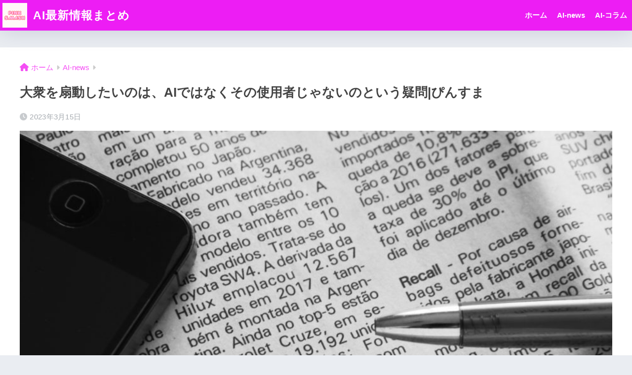

--- FILE ---
content_type: text/html; charset=UTF-8
request_url: https://www.pink-smash.com/?p=136
body_size: 14797
content:

<!DOCTYPE html>
<html dir="ltr" lang="ja"
	prefix="og: https://ogp.me/ns#" >
<head>
  <meta charset="utf-8">
  <meta http-equiv="X-UA-Compatible" content="IE=edge">
  <meta name="HandheldFriendly" content="True">
  <meta name="MobileOptimized" content="320">
  <meta name="viewport" content="width=device-width, initial-scale=1, viewport-fit=cover"/>
  <meta name="msapplication-TileColor" content="#f700e6">
  <meta name="theme-color" content="#f700e6">
  <link rel="pingback" href="https://www.pink-smash.com/xmlrpc.php">
  <title>大衆を扇動したいのは、AIではなくその使用者じゃないのという疑問|ぴんすま - AI最新情報まとめ</title>

		<!-- All in One SEO 4.3.1.1 - aioseo.com -->
		<meta name="description" content="大衆は常に間違っている…という言葉を発したは、アールナイチンゲールの言葉です。 そんな大衆を扇動するのは、歴史" />
		<meta name="robots" content="max-image-preview:large" />
		<link rel="canonical" href="https://www.pink-smash.com/?p=136" />
		<meta name="generator" content="All in One SEO (AIOSEO) 4.3.1.1 " />
		<meta property="og:locale" content="ja_JP" />
		<meta property="og:site_name" content="AI最新情報まとめ - AIは私たち人類をどんな未来に導いてくれるのでしょうか？AIが作り出す未来のテクノロジーを、共に見て行こうじゃありませんか！" />
		<meta property="og:type" content="article" />
		<meta property="og:title" content="大衆を扇動したいのは、AIではなくその使用者じゃないのという疑問|ぴんすま - AI最新情報まとめ" />
		<meta property="og:description" content="大衆は常に間違っている…という言葉を発したは、アールナイチンゲールの言葉です。 そんな大衆を扇動するのは、歴史" />
		<meta property="og:url" content="https://www.pink-smash.com/?p=136" />
		<meta property="article:published_time" content="2023-03-15T13:00:00+00:00" />
		<meta property="article:modified_time" content="2023-03-14T08:11:52+00:00" />
		<meta name="twitter:card" content="summary_large_image" />
		<meta name="twitter:site" content="@pinksmash_ai" />
		<meta name="twitter:title" content="大衆を扇動したいのは、AIではなくその使用者じゃないのという疑問|ぴんすま - AI最新情報まとめ" />
		<meta name="twitter:description" content="大衆は常に間違っている…という言葉を発したは、アールナイチンゲールの言葉です。 そんな大衆を扇動するのは、歴史" />
		<meta name="twitter:creator" content="@pinksmash_ai" />
		<meta name="twitter:image" content="https://www.pink-smash.com/wp-content/uploads/2023/03/新聞紙.jpg" />
		<script type="application/ld+json" class="aioseo-schema">
			{"@context":"https:\/\/schema.org","@graph":[{"@type":"BlogPosting","@id":"https:\/\/www.pink-smash.com\/?p=136#blogposting","name":"\u5927\u8846\u3092\u6247\u52d5\u3057\u305f\u3044\u306e\u306f\u3001AI\u3067\u306f\u306a\u304f\u305d\u306e\u4f7f\u7528\u8005\u3058\u3083\u306a\u3044\u306e\u3068\u3044\u3046\u7591\u554f|\u3074\u3093\u3059\u307e - AI\u6700\u65b0\u60c5\u5831\u307e\u3068\u3081","headline":"\u5927\u8846\u3092\u6247\u52d5\u3057\u305f\u3044\u306e\u306f\u3001AI\u3067\u306f\u306a\u304f\u305d\u306e\u4f7f\u7528\u8005\u3058\u3083\u306a\u3044\u306e\u3068\u3044\u3046\u7591\u554f|\u3074\u3093\u3059\u307e","author":{"@id":"https:\/\/www.pink-smash.com\/?author=1#author"},"publisher":{"@id":"https:\/\/www.pink-smash.com\/#organization"},"image":{"@type":"ImageObject","url":"https:\/\/www.pink-smash.com\/wp-content\/uploads\/2023\/03\/\u65b0\u805e\u7d19.jpg","width":1920,"height":1280},"datePublished":"2023-03-15T13:00:00+09:00","dateModified":"2023-03-14T08:11:52+09:00","inLanguage":"ja","mainEntityOfPage":{"@id":"https:\/\/www.pink-smash.com\/?p=136#webpage"},"isPartOf":{"@id":"https:\/\/www.pink-smash.com\/?p=136#webpage"},"articleSection":"AI-news, AI, chatGPT, \u6771\u4eac\u65b0\u805e"},{"@type":"BreadcrumbList","@id":"https:\/\/www.pink-smash.com\/?p=136#breadcrumblist","itemListElement":[{"@type":"ListItem","@id":"https:\/\/www.pink-smash.com\/#listItem","position":1,"item":{"@type":"WebPage","@id":"https:\/\/www.pink-smash.com\/","name":"\u30db\u30fc\u30e0","description":"AI\u306e\u300c\u4eca\u300d\u304c\u308f\u304b\u308b\uff01\u8a71\u984c\u306e\u30cb\u30e5\u30fc\u30b9\u3001AI\u306b\u307e\u3064\u308f\u308b\u6700\u65b0\u60c5\u5831\u3092\u3001\u30b5\u30af\u30c3\u3068\u308f\u304b\u308a\u3084\u3059\u304f\u304a\u5c4a\u3051\u3057\u307e\u3059\u3002 \u65b0\u7740\u8a18\u4e8b","url":"https:\/\/www.pink-smash.com\/"},"nextItem":"https:\/\/www.pink-smash.com\/?p=136#listItem"},{"@type":"ListItem","@id":"https:\/\/www.pink-smash.com\/?p=136#listItem","position":2,"item":{"@type":"WebPage","@id":"https:\/\/www.pink-smash.com\/?p=136","name":"\u5927\u8846\u3092\u6247\u52d5\u3057\u305f\u3044\u306e\u306f\u3001AI\u3067\u306f\u306a\u304f\u305d\u306e\u4f7f\u7528\u8005\u3058\u3083\u306a\u3044\u306e\u3068\u3044\u3046\u7591\u554f|\u3074\u3093\u3059\u307e","description":"\u5927\u8846\u306f\u5e38\u306b\u9593\u9055\u3063\u3066\u3044\u308b\u2026\u3068\u3044\u3046\u8a00\u8449\u3092\u767a\u3057\u305f\u306f\u3001\u30a2\u30fc\u30eb\u30ca\u30a4\u30c1\u30f3\u30b2\u30fc\u30eb\u306e\u8a00\u8449\u3067\u3059\u3002 \u305d\u3093\u306a\u5927\u8846\u3092\u6247\u52d5\u3059\u308b\u306e\u306f\u3001\u6b74\u53f2","url":"https:\/\/www.pink-smash.com\/?p=136"},"previousItem":"https:\/\/www.pink-smash.com\/#listItem"}]},{"@type":"Organization","@id":"https:\/\/www.pink-smash.com\/#organization","name":"AI\u6700\u65b0\u60c5\u5831\u307e\u3068\u3081","url":"https:\/\/www.pink-smash.com\/","sameAs":["https:\/\/twitter.com\/pinksmash_ai"]},{"@type":"Person","@id":"https:\/\/www.pink-smash.com\/?author=1#author","url":"https:\/\/www.pink-smash.com\/?author=1","name":"\u3055\u3073\u3084\u3093","image":{"@type":"ImageObject","@id":"https:\/\/www.pink-smash.com\/?p=136#authorImage","url":"https:\/\/www.pink-smash.com\/wp-content\/uploads\/2023\/02\/DSC_0293-150x150.jpg","width":96,"height":96,"caption":"\u3055\u3073\u3084\u3093"}},{"@type":"WebPage","@id":"https:\/\/www.pink-smash.com\/?p=136#webpage","url":"https:\/\/www.pink-smash.com\/?p=136","name":"\u5927\u8846\u3092\u6247\u52d5\u3057\u305f\u3044\u306e\u306f\u3001AI\u3067\u306f\u306a\u304f\u305d\u306e\u4f7f\u7528\u8005\u3058\u3083\u306a\u3044\u306e\u3068\u3044\u3046\u7591\u554f|\u3074\u3093\u3059\u307e - AI\u6700\u65b0\u60c5\u5831\u307e\u3068\u3081","description":"\u5927\u8846\u306f\u5e38\u306b\u9593\u9055\u3063\u3066\u3044\u308b\u2026\u3068\u3044\u3046\u8a00\u8449\u3092\u767a\u3057\u305f\u306f\u3001\u30a2\u30fc\u30eb\u30ca\u30a4\u30c1\u30f3\u30b2\u30fc\u30eb\u306e\u8a00\u8449\u3067\u3059\u3002 \u305d\u3093\u306a\u5927\u8846\u3092\u6247\u52d5\u3059\u308b\u306e\u306f\u3001\u6b74\u53f2","inLanguage":"ja","isPartOf":{"@id":"https:\/\/www.pink-smash.com\/#website"},"breadcrumb":{"@id":"https:\/\/www.pink-smash.com\/?p=136#breadcrumblist"},"author":{"@id":"https:\/\/www.pink-smash.com\/?author=1#author"},"creator":{"@id":"https:\/\/www.pink-smash.com\/?author=1#author"},"image":{"@type":"ImageObject","url":"https:\/\/www.pink-smash.com\/wp-content\/uploads\/2023\/03\/\u65b0\u805e\u7d19.jpg","@id":"https:\/\/www.pink-smash.com\/#mainImage","width":1920,"height":1280},"primaryImageOfPage":{"@id":"https:\/\/www.pink-smash.com\/?p=136#mainImage"},"datePublished":"2023-03-15T13:00:00+09:00","dateModified":"2023-03-14T08:11:52+09:00"},{"@type":"WebSite","@id":"https:\/\/www.pink-smash.com\/#website","url":"https:\/\/www.pink-smash.com\/","name":"AI\u6700\u65b0\u60c5\u5831\u307e\u3068\u3081","description":"AI\u306f\u79c1\u305f\u3061\u4eba\u985e\u3092\u3069\u3093\u306a\u672a\u6765\u306b\u5c0e\u3044\u3066\u304f\u308c\u308b\u306e\u3067\u3057\u3087\u3046\u304b\uff1fAI\u304c\u4f5c\u308a\u51fa\u3059\u672a\u6765\u306e\u30c6\u30af\u30ce\u30ed\u30b8\u30fc\u3092\u3001\u5171\u306b\u898b\u3066\u884c\u3053\u3046\u3058\u3083\u3042\u308a\u307e\u305b\u3093\u304b\uff01","inLanguage":"ja","publisher":{"@id":"https:\/\/www.pink-smash.com\/#organization"}}]}
		</script>
		<!-- All in One SEO -->

<link rel='dns-prefetch' href='//fonts.googleapis.com' />
<link rel='dns-prefetch' href='//use.fontawesome.com' />
<link rel="alternate" type="application/rss+xml" title="AI最新情報まとめ &raquo; フィード" href="https://www.pink-smash.com/?feed=rss2" />
<link rel="alternate" type="application/rss+xml" title="AI最新情報まとめ &raquo; コメントフィード" href="https://www.pink-smash.com/?feed=comments-rss2" />
<link rel="alternate" title="oEmbed (JSON)" type="application/json+oembed" href="https://www.pink-smash.com/index.php?rest_route=%2Foembed%2F1.0%2Fembed&#038;url=https%3A%2F%2Fwww.pink-smash.com%2F%3Fp%3D136" />
<link rel="alternate" title="oEmbed (XML)" type="text/xml+oembed" href="https://www.pink-smash.com/index.php?rest_route=%2Foembed%2F1.0%2Fembed&#038;url=https%3A%2F%2Fwww.pink-smash.com%2F%3Fp%3D136&#038;format=xml" />
		<!-- This site uses the Google Analytics by MonsterInsights plugin v8.12.1 - Using Analytics tracking - https://www.monsterinsights.com/ -->
		<!-- Note: MonsterInsights is not currently configured on this site. The site owner needs to authenticate with Google Analytics in the MonsterInsights settings panel. -->
					<!-- No UA code set -->
				<!-- / Google Analytics by MonsterInsights -->
		<style id='wp-img-auto-sizes-contain-inline-css' type='text/css'>
img:is([sizes=auto i],[sizes^="auto," i]){contain-intrinsic-size:3000px 1500px}
/*# sourceURL=wp-img-auto-sizes-contain-inline-css */
</style>
<link rel='stylesheet' id='sng-stylesheet-css' href='https://www.pink-smash.com/wp-content/themes/sango-theme/style.css?version=3.6.14' type='text/css' media='all' />
<link rel='stylesheet' id='sng-option-css' href='https://www.pink-smash.com/wp-content/themes/sango-theme/entry-option.css?version=3.6.14' type='text/css' media='all' />
<link rel='stylesheet' id='sng-old-css-css' href='https://www.pink-smash.com/wp-content/themes/sango-theme/style-old.css?version=3.6.14' type='text/css' media='all' />
<link rel='stylesheet' id='sango_theme_gutenberg-style-css' href='https://www.pink-smash.com/wp-content/themes/sango-theme/library/gutenberg/dist/build/style-blocks.css?version=3.6.14' type='text/css' media='all' />
<style id='sango_theme_gutenberg-style-inline-css' type='text/css'>
:root{--sgb-main-color:#f700e6;--sgb-pastel-color:#f6b3f9;--sgb-accent-color:#ffb36b;--sgb-widget-title-color:#ffffff;--sgb-widget-title-bg-color:#f000f4;--sgb-bg-color:#eaedf2;--wp--preset--color--sango-main:var(--sgb-main-color);--wp--preset--color--sango-pastel:var(--sgb-pastel-color);--wp--preset--color--sango-accent:var(--sgb-accent-color)}
/*# sourceURL=sango_theme_gutenberg-style-inline-css */
</style>
<link rel='stylesheet' id='sng-googlefonts-css' href='https://fonts.googleapis.com/css?family=Quicksand%3A500%2C700&#038;display=swap' type='text/css' media='all' />
<link rel='stylesheet' id='sng-fontawesome-css' href='https://use.fontawesome.com/releases/v6.1.1/css/all.css' type='text/css' media='all' />
<style id='wp-emoji-styles-inline-css' type='text/css'>

	img.wp-smiley, img.emoji {
		display: inline !important;
		border: none !important;
		box-shadow: none !important;
		height: 1em !important;
		width: 1em !important;
		margin: 0 0.07em !important;
		vertical-align: -0.1em !important;
		background: none !important;
		padding: 0 !important;
	}
/*# sourceURL=wp-emoji-styles-inline-css */
</style>
<style id='wp-block-library-inline-css' type='text/css'>
:root{--wp-block-synced-color:#7a00df;--wp-block-synced-color--rgb:122,0,223;--wp-bound-block-color:var(--wp-block-synced-color);--wp-editor-canvas-background:#ddd;--wp-admin-theme-color:#007cba;--wp-admin-theme-color--rgb:0,124,186;--wp-admin-theme-color-darker-10:#006ba1;--wp-admin-theme-color-darker-10--rgb:0,107,160.5;--wp-admin-theme-color-darker-20:#005a87;--wp-admin-theme-color-darker-20--rgb:0,90,135;--wp-admin-border-width-focus:2px}@media (min-resolution:192dpi){:root{--wp-admin-border-width-focus:1.5px}}.wp-element-button{cursor:pointer}:root .has-very-light-gray-background-color{background-color:#eee}:root .has-very-dark-gray-background-color{background-color:#313131}:root .has-very-light-gray-color{color:#eee}:root .has-very-dark-gray-color{color:#313131}:root .has-vivid-green-cyan-to-vivid-cyan-blue-gradient-background{background:linear-gradient(135deg,#00d084,#0693e3)}:root .has-purple-crush-gradient-background{background:linear-gradient(135deg,#34e2e4,#4721fb 50%,#ab1dfe)}:root .has-hazy-dawn-gradient-background{background:linear-gradient(135deg,#faaca8,#dad0ec)}:root .has-subdued-olive-gradient-background{background:linear-gradient(135deg,#fafae1,#67a671)}:root .has-atomic-cream-gradient-background{background:linear-gradient(135deg,#fdd79a,#004a59)}:root .has-nightshade-gradient-background{background:linear-gradient(135deg,#330968,#31cdcf)}:root .has-midnight-gradient-background{background:linear-gradient(135deg,#020381,#2874fc)}:root{--wp--preset--font-size--normal:16px;--wp--preset--font-size--huge:42px}.has-regular-font-size{font-size:1em}.has-larger-font-size{font-size:2.625em}.has-normal-font-size{font-size:var(--wp--preset--font-size--normal)}.has-huge-font-size{font-size:var(--wp--preset--font-size--huge)}.has-text-align-center{text-align:center}.has-text-align-left{text-align:left}.has-text-align-right{text-align:right}.has-fit-text{white-space:nowrap!important}#end-resizable-editor-section{display:none}.aligncenter{clear:both}.items-justified-left{justify-content:flex-start}.items-justified-center{justify-content:center}.items-justified-right{justify-content:flex-end}.items-justified-space-between{justify-content:space-between}.screen-reader-text{border:0;clip-path:inset(50%);height:1px;margin:-1px;overflow:hidden;padding:0;position:absolute;width:1px;word-wrap:normal!important}.screen-reader-text:focus{background-color:#ddd;clip-path:none;color:#444;display:block;font-size:1em;height:auto;left:5px;line-height:normal;padding:15px 23px 14px;text-decoration:none;top:5px;width:auto;z-index:100000}html :where(.has-border-color){border-style:solid}html :where([style*=border-top-color]){border-top-style:solid}html :where([style*=border-right-color]){border-right-style:solid}html :where([style*=border-bottom-color]){border-bottom-style:solid}html :where([style*=border-left-color]){border-left-style:solid}html :where([style*=border-width]){border-style:solid}html :where([style*=border-top-width]){border-top-style:solid}html :where([style*=border-right-width]){border-right-style:solid}html :where([style*=border-bottom-width]){border-bottom-style:solid}html :where([style*=border-left-width]){border-left-style:solid}html :where(img[class*=wp-image-]){height:auto;max-width:100%}:where(figure){margin:0 0 1em}html :where(.is-position-sticky){--wp-admin--admin-bar--position-offset:var(--wp-admin--admin-bar--height,0px)}@media screen and (max-width:600px){html :where(.is-position-sticky){--wp-admin--admin-bar--position-offset:0px}}
.has-text-align-justify{text-align:justify;}
/*wp_block_styles_on_demand_placeholder:6976f9594579b*/
/*# sourceURL=wp-block-library-inline-css */
</style>
<link rel='stylesheet' id='ppress-frontend-css' href='https://www.pink-smash.com/wp-content/plugins/wp-user-avatar/assets/css/frontend.min.css' type='text/css' media='all' />
<link rel='stylesheet' id='ppress-flatpickr-css' href='https://www.pink-smash.com/wp-content/plugins/wp-user-avatar/assets/flatpickr/flatpickr.min.css' type='text/css' media='all' />
<link rel='stylesheet' id='ppress-select2-css' href='https://www.pink-smash.com/wp-content/plugins/wp-user-avatar/assets/select2/select2.min.css' type='text/css' media='all' />
<link rel='stylesheet' id='child-style-css' href='https://www.pink-smash.com/wp-content/themes/sango-theme-child/style.css' type='text/css' media='all' />
<link rel='stylesheet' id='jetpack_css-css' href='https://www.pink-smash.com/wp-content/plugins/jetpack/css/jetpack.css' type='text/css' media='all' />
<script type="text/javascript" src="https://www.pink-smash.com/wp-includes/js/jquery/jquery.min.js?ver=3.7.1" id="jquery-core-js"></script>
<script type="text/javascript" src="https://www.pink-smash.com/wp-includes/js/jquery/jquery-migrate.min.js?ver=3.4.1" id="jquery-migrate-js"></script>
<script type="text/javascript" src="https://www.pink-smash.com/wp-content/plugins/wp-user-avatar/assets/flatpickr/flatpickr.min.js" id="ppress-flatpickr-js"></script>
<script type="text/javascript" src="https://www.pink-smash.com/wp-content/plugins/wp-user-avatar/assets/select2/select2.min.js" id="ppress-select2-js"></script>
<link rel="https://api.w.org/" href="https://www.pink-smash.com/index.php?rest_route=/" /><link rel="alternate" title="JSON" type="application/json" href="https://www.pink-smash.com/index.php?rest_route=/wp/v2/posts/136" /><link rel="EditURI" type="application/rsd+xml" title="RSD" href="https://www.pink-smash.com/xmlrpc.php?rsd" />
<link rel='shortlink' href='https://www.pink-smash.com/?p=136' />
	<style>img#wpstats{display:none}</style>
		<meta property="og:title" content="大衆を扇動したいのは、AIではなくその使用者じゃないのという疑問|ぴんすま" />
<meta property="og:description" content="大衆は常に間違っている…という言葉を発したは、アールナイチンゲールの言葉です。 そんな大衆を扇動するのは、歴史的に見てもメディアだと言われています。 さて、そんなメディアは今回こんな記事を発表したようですね。 ChatG ... " />
<meta property="og:type" content="article" />
<meta property="og:url" content="https://www.pink-smash.com/?p=136" />
<meta property="og:image" content="https://www.pink-smash.com/wp-content/uploads/2023/03/新聞紙-1024x683.jpg" />
<meta name="thumbnail" content="https://www.pink-smash.com/wp-content/uploads/2023/03/新聞紙-1024x683.jpg" />
<meta property="og:site_name" content="AI最新情報まとめ" />
<meta name="twitter:card" content="summary_large_image" />
<link rel="icon" href="https://www.pink-smash.com/wp-content/uploads/2023/02/cropped-ぴんすま背景あり-32x32.png" sizes="32x32" />
<link rel="icon" href="https://www.pink-smash.com/wp-content/uploads/2023/02/cropped-ぴんすま背景あり-192x192.png" sizes="192x192" />
<link rel="apple-touch-icon" href="https://www.pink-smash.com/wp-content/uploads/2023/02/cropped-ぴんすま背景あり-180x180.png" />
<meta name="msapplication-TileImage" content="https://www.pink-smash.com/wp-content/uploads/2023/02/cropped-ぴんすま背景あり-270x270.png" />
<style> a{color:#f44ef4}.header, .drawer__title{background-color:#ed1df4}#logo a{color:#FFF}.desktop-nav li a , .mobile-nav li a, #drawer__open, .header-search__open, .drawer__title{color:#FFF}.drawer__title__close span, .drawer__title__close span:before{background:#FFF}.desktop-nav li:after{background:#FFF}.mobile-nav .current-menu-item{border-bottom-color:#FFF}.widgettitle, .sidebar .wp-block-group h2, .drawer .wp-block-group h2{color:#ffffff;background-color:#f000f4}#footer-menu a, .copyright{color:#FFF}#footer-menu{background-color:#f700e6}.footer{background-color:#f700ce}.footer, .footer a, .footer .widget ul li a{color:#3c3c3c}body{font-size:100%}@media only screen and (min-width:481px){body{font-size:107%}}@media only screen and (min-width:1030px){body{font-size:107%}}.totop{background:#009EF3}.header-info a{color:#FFF;background:linear-gradient(95deg, #738bff, #85e3ec)}.fixed-menu ul{background:#FFF}.fixed-menu a{color:#a2a7ab}.fixed-menu .current-menu-item a, .fixed-menu ul li a.active{color:#009EF3}.post-tab{background:#FFF}.post-tab > div{color:#a7a7a7}body{--sgb-font-family:var(--wp--preset--font-family--default)}#fixed_sidebar{top:0px}:target{scroll-margin-top:0px}</style></head>
<body class="wp-singular post-template-default single single-post postid-136 single-format-standard wp-theme-sango-theme wp-child-theme-sango-theme-child fa5">
    <div id="container"> 
          <header class="header">
            <div id="inner-header" class="wrap">
    <div id="logo" class="header-logo h1 dfont">
    <a href="https://www.pink-smash.com/" class="header-logo__link">
              <img src="https://www.pink-smash.com/wp-content/uploads/2023/02/ぴんすま背景あり.png" alt="AI最新情報まとめ" width="500" height="500" class="header-logo__img">
            AI最新情報まとめ    </a>
  </div>
  <div class="header-search">
    <input type="checkbox" class="header-search__input" id="header-search-input" onclick="document.querySelector('.header-search__modal .searchform__input').focus()">
  <label class="header-search__close" for="header-search-input"></label>
  <div class="header-search__modal">
    <form role="search" method="get" class="searchform" action="https://www.pink-smash.com/">
  <div>
    <input type="search" class="searchform__input" name="s" value="" placeholder="検索" />
    <button type="submit" class="searchform__submit" aria-label="検索"><i class="fas fa-search" aria-hidden="true"></i></button>
  </div>
</form>  </div>
</div>  <nav class="desktop-nav clearfix"><ul id="menu-%e3%83%a1%e3%83%8b%e3%83%a5%e3%83%bc" class="menu"><li id="menu-item-21" class="menu-item menu-item-type-custom menu-item-object-custom menu-item-home menu-item-21"><a href="https://www.pink-smash.com">ホーム</a></li>
<li id="menu-item-63" class="menu-item menu-item-type-taxonomy menu-item-object-category current-post-ancestor current-menu-parent current-post-parent menu-item-63"><a href="https://www.pink-smash.com/?cat=4">AI-news</a></li>
<li id="menu-item-64" class="menu-item menu-item-type-taxonomy menu-item-object-category menu-item-64"><a href="https://www.pink-smash.com/?cat=5">AI-コラム</a></li>
</ul></nav></div>
    </header>
      <div id="content">
    <div id="inner-content" class="wrap cf">
      <main id="main">
                  <article id="entry" class="post-136 post type-post status-publish format-standard has-post-thumbnail category-ai-news tag-ai tag-chatgpt tag-27">
            <header class="article-header entry-header">
  <nav id="breadcrumb" class="breadcrumb"><ul itemscope itemtype="http://schema.org/BreadcrumbList"><li itemprop="itemListElement" itemscope itemtype="http://schema.org/ListItem"><a href="https://www.pink-smash.com" itemprop="item"><span itemprop="name">ホーム</span></a><meta itemprop="position" content="1" /></li><li itemprop="itemListElement" itemscope itemtype="http://schema.org/ListItem"><a href="https://www.pink-smash.com/?cat=4" itemprop="item"><span itemprop="name">AI-news</span></a><meta itemprop="position" content="2" /></li></ul></nav>  <h1 class="entry-title single-title">大衆を扇動したいのは、AIではなくその使用者じゃないのという疑問|ぴんすま</h1>
  <div class="entry-meta vcard">
    <time class="pubdate entry-time" itemprop="datePublished" datetime="2023-03-15">2023年3月15日</time>  </div>
      <p class="post-thumbnail"><img width="940" height="627" src="https://www.pink-smash.com/wp-content/uploads/2023/03/新聞紙-940x627.jpg" class="attachment-thumb-940 size-thumb-940 wp-post-image" alt="" decoding="async" fetchpriority="high" srcset="https://www.pink-smash.com/wp-content/uploads/2023/03/新聞紙-940x627.jpg 940w, https://www.pink-smash.com/wp-content/uploads/2023/03/新聞紙-300x200.jpg 300w, https://www.pink-smash.com/wp-content/uploads/2023/03/新聞紙-1024x683.jpg 1024w, https://www.pink-smash.com/wp-content/uploads/2023/03/新聞紙-768x512.jpg 768w, https://www.pink-smash.com/wp-content/uploads/2023/03/新聞紙-1536x1024.jpg 1536w, https://www.pink-smash.com/wp-content/uploads/2023/03/新聞紙.jpg 1920w" sizes="(max-width: 940px) 100vw, 940px" /></p>
        <input type="checkbox" id="fab">
    <label class="fab-btn extended-fab main-c" for="fab"><i class="fas fa-share-alt" aria-hidden="true"></i></label>
    <label class="fab__close-cover" for="fab"></label>
        <div id="fab__contents">
      <div class="fab__contents-main dfont">
        <label class="fab__contents__close" for="fab"><span></span></label>
        <p class="fab__contents_title">SHARE</p>
                  <div class="fab__contents_img" style="background-image: url(https://www.pink-smash.com/wp-content/uploads/2023/03/新聞紙-520x300.jpg);">
          </div>
                  <div class="sns-btn sns-dif">
          <ul>
        <!-- twitter -->
        <li class="tw sns-btn__item">
          <a href="https://twitter.com/intent/tweet?url=https%3A%2F%2Fwww.pink-smash.com%2F%3Fp%3D136&text=%E5%A4%A7%E8%A1%86%E3%82%92%E6%89%87%E5%8B%95%E3%81%97%E3%81%9F%E3%81%84%E3%81%AE%E3%81%AF%E3%80%81AI%E3%81%A7%E3%81%AF%E3%81%AA%E3%81%8F%E3%81%9D%E3%81%AE%E4%BD%BF%E7%94%A8%E8%80%85%E3%81%98%E3%82%83%E3%81%AA%E3%81%84%E3%81%AE%E3%81%A8%E3%81%84%E3%81%86%E7%96%91%E5%95%8F%7C%E3%81%B4%E3%82%93%E3%81%99%E3%81%BE%EF%BD%9CAI%E6%9C%80%E6%96%B0%E6%83%85%E5%A0%B1%E3%81%BE%E3%81%A8%E3%82%81" target="_blank" rel="nofollow noopener noreferrer" aria-label="Twitterでシェアする">
            <i class="fab fa-twitter" aria-hidden="true"></i>            <span class="share_txt">ツイート</span>
          </a>
                  </li>
        <!-- facebook -->
        <li class="fb sns-btn__item">
          <a href="https://www.facebook.com/share.php?u=https%3A%2F%2Fwww.pink-smash.com%2F%3Fp%3D136" target="_blank" rel="nofollow noopener noreferrer" aria-label="Facebookでシェアする">
            <i class="fab fa-facebook" aria-hidden="true"></i>            <span class="share_txt">シェア</span>
          </a>
                  </li>
        <!-- はてなブックマーク -->
        <li class="hatebu sns-btn__item">
          <a href="http://b.hatena.ne.jp/add?mode=confirm&url=https%3A%2F%2Fwww.pink-smash.com%2F%3Fp%3D136&title=%E5%A4%A7%E8%A1%86%E3%82%92%E6%89%87%E5%8B%95%E3%81%97%E3%81%9F%E3%81%84%E3%81%AE%E3%81%AF%E3%80%81AI%E3%81%A7%E3%81%AF%E3%81%AA%E3%81%8F%E3%81%9D%E3%81%AE%E4%BD%BF%E7%94%A8%E8%80%85%E3%81%98%E3%82%83%E3%81%AA%E3%81%84%E3%81%AE%E3%81%A8%E3%81%84%E3%81%86%E7%96%91%E5%95%8F%7C%E3%81%B4%E3%82%93%E3%81%99%E3%81%BE%EF%BD%9CAI%E6%9C%80%E6%96%B0%E6%83%85%E5%A0%B1%E3%81%BE%E3%81%A8%E3%82%81" target="_blank" rel="nofollow noopener noreferrer" aria-label="はてブでブックマークする">
            <i class="fa fa-hatebu" aria-hidden="true"></i>
            <span class="share_txt">はてブ</span>
          </a>
                  </li>
        <!-- LINE -->
        <li class="line sns-btn__item">
          <a href="https://social-plugins.line.me/lineit/share?url=https%3A%2F%2Fwww.pink-smash.com%2F%3Fp%3D136&text=%E5%A4%A7%E8%A1%86%E3%82%92%E6%89%87%E5%8B%95%E3%81%97%E3%81%9F%E3%81%84%E3%81%AE%E3%81%AF%E3%80%81AI%E3%81%A7%E3%81%AF%E3%81%AA%E3%81%8F%E3%81%9D%E3%81%AE%E4%BD%BF%E7%94%A8%E8%80%85%E3%81%98%E3%82%83%E3%81%AA%E3%81%84%E3%81%AE%E3%81%A8%E3%81%84%E3%81%86%E7%96%91%E5%95%8F%7C%E3%81%B4%E3%82%93%E3%81%99%E3%81%BE%EF%BD%9CAI%E6%9C%80%E6%96%B0%E6%83%85%E5%A0%B1%E3%81%BE%E3%81%A8%E3%82%81" target="_blank" rel="nofollow noopener noreferrer" aria-label="LINEでシェアする">
                          <i class="fab fa-line" aria-hidden="true"></i>
                        <span class="share_txt share_txt_line dfont">LINE</span>
          </a>
        </li>
      </ul>
  </div>
        </div>
    </div>
    </header>
<section class="entry-content">
  
<p>大衆は常に間違っている…という言葉を発したは、アールナイチンゲールの言葉です。</p>



<p>そんな大衆を扇動するのは、歴史的に見てもメディアだと言われています。</p>



<p>さて、そんなメディアは今回こんな記事を発表したようですね。</p>



<p><a href="https://www.tokyo-np.co.jp/article/237929" data-wpel-link="external" rel="external noopener noreferrer">ChatGPTに潜む脅威　AIで世論操作は可能か？「はい、可能です」と即答：東京新聞 TOKYO Web</a></p>



<p>どうやらChatGPTを使った質問集のようですね。</p>



<p>その発行元は、あの悪名高い東京新聞という〇ミ〇スメディアじゃあないですか。</p>



<p>そこでふと思ったんです。</p>



<p>こんなチラシの裏程度の質しか書けない新聞社が、まともなことなんぞやるもんかなと。</p>



<p>こいつらなら、自分達の都合のいいように大衆を扇動したいにちがいない…というヒドイ筆者の偏見のもと、ある実験を試みようと決意しました。</p>



<p>東京新聞が投げかけた質問は、本当に正しい返答だったのか？</p>



<p>始まり始まり～～</p>



<h2 class="wp-block-heading" id="i-0">日本の歴代首相の人気についてChatGPTに聞いた結果</h2>



<p>記事内では最初に日本の歴代首相の人気について、ChatGPTについて聞いてみたようです。</p>



<p>なにやら東京新聞社ご用達のChatGPTくんは、小泉純一郎氏を1番にして、安倍晋三元首相は選ばなかったとのことです。</p>



<p>ふーんなるほどなるほど。</p>



<p>ではこちらも本気を出そうじゃありませんか。</p>



<p>こちらが準備したのは課金型最終決戦兵器ChatGPT君だっ！</p>



<p>ってことで、全く同じことを質問してみようじゃありませんか。</p>



<p>ぽちっとな</p>



<figure class="wp-block-image size-full"><img decoding="async" width="817" height="634" src="https://www.pink-smash.com/wp-content/uploads/2023/03/2023-03-14_164111.png" alt="" class="wp-image-137" srcset="https://www.pink-smash.com/wp-content/uploads/2023/03/2023-03-14_164111.png 817w, https://www.pink-smash.com/wp-content/uploads/2023/03/2023-03-14_164111-300x233.png 300w, https://www.pink-smash.com/wp-content/uploads/2023/03/2023-03-14_164111-768x596.png 768w" sizes="(max-width: 817px) 100vw, 817px"></figure>



<p>おいこら普通に安倍晋三氏がいらっしゃるじゃあないですか。</p>



<p>何なら小泉純一郎氏だって３番目に書いてあるし。</p>



<p>あっさりと嘘をつくんじゃありませんよ。</p>



<h2 class="wp-block-heading" id="i-1">AIを使う人間がどういう思惑で語らせているかで意味合いが変わりそう</h2>



<p>質問した回答が嘘だったというところから始まりましたが、この記事ではAIに関連して、危険性についても触れているようです。</p>



<p>例えばAI音声でのニュース放送とか、ヘルプデスクの窓口にAIを採用とかにより、失業者が増えちゃうかもーという話。</p>



<p>それと合わせて、世論操作がしやすくなるというリスクが内包されている、という。</p>



<p>これらに関して言えることは、どういう思惑があって、AIをどういう方向に使いたいかで変わってくると思うんですよね。</p>



<p>いわばAIとは使い方次第で人々の生活を楽にしてくれるでしょうし、それこそ世論操作などに使おうと思えばいくらでも使えるわけです。</p>



<p>結局は、そのAIを使用者がどんなふうに使おうとしているかで話は変わってくると思うんですよね。</p>



<p>例えば、今回の東京新聞の様な、チラ裏程度のニュースしか発信できないようなゴ〇カ〇企業が使うと、ネガティブな情報ばかりを伝え、日本を貶めようと躍起になる方向に使うでしょうね。</p>



<p>それがもっと公平なニュースを配信している、産経新聞社とかが使えば、日本をより良くするためにAIを使っていくでしょう。</p>



<p>結局、AIはツールであって、それ以上でもそれ以下でもないんだろうと思うのです。</p>



<p>そうなってくると、AIを悪意の元で使おうとしている人たちに対して、僕たち善良な日本国民なんかは、それらの脅威から自分たちを守れるように、より一層の情報リテラシーが求められてくるでしょう。</p>



<p>だからこそ、AIに対する脅威というよりは、AIを使おうとしている人たちの意図に対する脅威について、考えていく必要があるんだろうと思います。</p>



<h2 class="wp-block-heading" id="i-2">おわりに</h2>



<p>最後のデスクメモにて、AIで世論操作は可能か、というテーマについてChatGPTについて聞いている場面があります。</p>



<p>人工知能が即答した、といういかにも断言しているような口ぶりで書いている点に猛烈な違和感を感じちゃうところですが。 （chatGPTはどんな質問に関しても即答します…)</p>



<p>念のため、この質問に関しても、僕のトコにいる対東京新聞社撲滅特化型AIChatGPT君に聞いてみました。</p>



<p>「理論的には可能です」</p>



<p>という回答でした。</p>



<p>間違っても「はい、可能です」などと言ってるわけではないので、この記事こそがまさに世論を自社の都合のいい方向に誘導しようとしている魂胆が丸見えです。</p>



<p>つまりまとめると。</p>



<p><strong>問われているのは、むしろ東京新聞の情報の伝え方かも。</strong></p>
</section>
<footer class="article-footer">
  <aside>
    <div class="footer-contents">
                <div class="sns-btn">
    <span class="sns-btn__title dfont">SHARE</span>      <ul>
        <!-- twitter -->
        <li class="tw sns-btn__item">
          <a href="https://twitter.com/intent/tweet?url=https%3A%2F%2Fwww.pink-smash.com%2F%3Fp%3D136&text=%E5%A4%A7%E8%A1%86%E3%82%92%E6%89%87%E5%8B%95%E3%81%97%E3%81%9F%E3%81%84%E3%81%AE%E3%81%AF%E3%80%81AI%E3%81%A7%E3%81%AF%E3%81%AA%E3%81%8F%E3%81%9D%E3%81%AE%E4%BD%BF%E7%94%A8%E8%80%85%E3%81%98%E3%82%83%E3%81%AA%E3%81%84%E3%81%AE%E3%81%A8%E3%81%84%E3%81%86%E7%96%91%E5%95%8F%7C%E3%81%B4%E3%82%93%E3%81%99%E3%81%BE%EF%BD%9CAI%E6%9C%80%E6%96%B0%E6%83%85%E5%A0%B1%E3%81%BE%E3%81%A8%E3%82%81" target="_blank" rel="nofollow noopener noreferrer" aria-label="Twitterでシェアする">
            <i class="fab fa-twitter" aria-hidden="true"></i>            <span class="share_txt">ツイート</span>
          </a>
                  </li>
        <!-- facebook -->
        <li class="fb sns-btn__item">
          <a href="https://www.facebook.com/share.php?u=https%3A%2F%2Fwww.pink-smash.com%2F%3Fp%3D136" target="_blank" rel="nofollow noopener noreferrer" aria-label="Facebookでシェアする">
            <i class="fab fa-facebook" aria-hidden="true"></i>            <span class="share_txt">シェア</span>
          </a>
                  </li>
        <!-- はてなブックマーク -->
        <li class="hatebu sns-btn__item">
          <a href="http://b.hatena.ne.jp/add?mode=confirm&url=https%3A%2F%2Fwww.pink-smash.com%2F%3Fp%3D136&title=%E5%A4%A7%E8%A1%86%E3%82%92%E6%89%87%E5%8B%95%E3%81%97%E3%81%9F%E3%81%84%E3%81%AE%E3%81%AF%E3%80%81AI%E3%81%A7%E3%81%AF%E3%81%AA%E3%81%8F%E3%81%9D%E3%81%AE%E4%BD%BF%E7%94%A8%E8%80%85%E3%81%98%E3%82%83%E3%81%AA%E3%81%84%E3%81%AE%E3%81%A8%E3%81%84%E3%81%86%E7%96%91%E5%95%8F%7C%E3%81%B4%E3%82%93%E3%81%99%E3%81%BE%EF%BD%9CAI%E6%9C%80%E6%96%B0%E6%83%85%E5%A0%B1%E3%81%BE%E3%81%A8%E3%82%81" target="_blank" rel="nofollow noopener noreferrer" aria-label="はてブでブックマークする">
            <i class="fa fa-hatebu" aria-hidden="true"></i>
            <span class="share_txt">はてブ</span>
          </a>
                  </li>
        <!-- LINE -->
        <li class="line sns-btn__item">
          <a href="https://social-plugins.line.me/lineit/share?url=https%3A%2F%2Fwww.pink-smash.com%2F%3Fp%3D136&text=%E5%A4%A7%E8%A1%86%E3%82%92%E6%89%87%E5%8B%95%E3%81%97%E3%81%9F%E3%81%84%E3%81%AE%E3%81%AF%E3%80%81AI%E3%81%A7%E3%81%AF%E3%81%AA%E3%81%8F%E3%81%9D%E3%81%AE%E4%BD%BF%E7%94%A8%E8%80%85%E3%81%98%E3%82%83%E3%81%AA%E3%81%84%E3%81%AE%E3%81%A8%E3%81%84%E3%81%86%E7%96%91%E5%95%8F%7C%E3%81%B4%E3%82%93%E3%81%99%E3%81%BE%EF%BD%9CAI%E6%9C%80%E6%96%B0%E6%83%85%E5%A0%B1%E3%81%BE%E3%81%A8%E3%82%81" target="_blank" rel="nofollow noopener noreferrer" aria-label="LINEでシェアする">
                          <i class="fab fa-line" aria-hidden="true"></i>
                        <span class="share_txt share_txt_line dfont">LINE</span>
          </a>
        </li>
      </ul>
  </div>
                  <div class="footer-meta dfont">
                      <p class="footer-meta_title">CATEGORY :</p>
            <ul class="post-categories">
	<li><a href="https://www.pink-smash.com/?cat=4" rel="category">AI-news</a></li></ul>                                <div class="meta-tag">
              <p class="footer-meta_title">TAGS :</p>
              <ul><li><a href="https://www.pink-smash.com/?tag=ai" rel="tag">AI</a></li><li><a href="https://www.pink-smash.com/?tag=chatgpt" rel="tag">chatGPT</a></li><li><a href="https://www.pink-smash.com/?tag=%e6%9d%b1%e4%ba%ac%e6%96%b0%e8%81%9e" rel="tag">東京新聞</a></li></ul>            </div>
                  </div>
                                <div class="related-posts type_a slide"><ul>  <li>
    <a href="https://www.pink-smash.com/?p=111">
      <figure class="rlmg">
        <img src="https://www.pink-smash.com/wp-content/uploads/2023/03/AI3-520x300.jpg" width="520" height="300" alt="AI関連銘柄だからと言って何も考えずに飛び込んではいけないよ|ぴんすま" loading="lazy">
      </figure>
      <div class="rep"><p>AI関連銘柄だからと言って何も考えずに飛び込んではいけないよ|ぴんすま</p></div>
    </a>
  </li>
    <li>
    <a href="https://www.pink-smash.com/?p=84">
      <figure class="rlmg">
        <img src="https://www.pink-smash.com/wp-content/uploads/2023/02/ウクライナ侵攻-520x300.jpg" width="520" height="300" alt="AI×フェイク動画　信じる者は救われる時代が終わりを告げる時" loading="lazy">
      </figure>
      <div class="rep"><p>AI×フェイク動画　信じる者は救われる時代が終わりを告げる時</p></div>
    </a>
  </li>
    <li>
    <a href="https://www.pink-smash.com/?p=120">
      <figure class="rlmg">
        <img src="https://www.pink-smash.com/wp-content/uploads/2023/03/医療の現場-520x300.jpg" width="520" height="300" alt="AIでがんの早期発見を目指す取り組み｜ぴんすま" loading="lazy">
      </figure>
      <div class="rep"><p>AIでがんの早期発見を目指す取り組み｜ぴんすま</p></div>
    </a>
  </li>
  </ul></div>    </div>
    	  <div class="author-info pastel-bc">
        <div class="author-info__inner">
    <div class="tb">
      <div class="tb-left">
      <div class="author_label">
        <span>この記事を書いた人</span>
      </div>
      <div class="author_img"><img data-del="avatar" src='https://www.pink-smash.com/wp-content/uploads/2023/02/DSC_0293-150x150.jpg' class='avatar pp-user-avatar avatar-100 photo ' height='100' width='100'/></div>
        <dl class="aut">
          <dt>
            <a class="dfont" href="https://www.pink-smash.com/?author=1">
              <span>さびやん</span>
            </a>
          </dt>
          <dd></dd>
        </dl>
      </div>
      <div class="tb-right">
        <p>AI情報メディア『PinkSmash（略して、ぴんすま）』雇われ管理人。明日世界が滅ぶとしたら何を食べるかと聞かれたら迷わずカレーを選ぶほど。特技は引きこもること。種族は人間。属性はしばらく前からおじさん。</p>
        <div class="follow_btn dfont">
                      <a class="Twitter" href="https://twitter.com/pinksmash_ai" target="_blank" rel="nofollow noopener noreferrer">Twitter</a>
                    <a class="Website" href="https://www.pink-smash.com" target="_blank" rel="nofollow noopener noreferrer">Website</a>
              </div>
      </div>
    </div>
  </div>
  	  </div>
	  </aside>
</footer><div id="comments">
    	<div id="respond" class="comment-respond">
		<h3 id="reply-title" class="comment-reply-title">コメントを残す <small><a rel="nofollow" id="cancel-comment-reply-link" href="/?p=136#respond" style="display:none;">コメントをキャンセル</a></small></h3><form action="https://www.pink-smash.com/wp-comments-post.php" method="post" id="commentform" class="comment-form"><p class="comment-notes"><span id="email-notes">メールアドレスが公開されることはありません。</span> <span class="required-field-message"><span class="required">※</span> が付いている欄は必須項目です</span></p><p class="comment-form-comment"><label for="comment">コメント <span class="required">※</span></label> <textarea id="comment" name="comment" cols="45" rows="8" maxlength="65525" required></textarea></p><p class="comment-form-author"><label for="author">名前 <span class="required">※</span></label> <input id="author" name="author" type="text" value="" size="30" maxlength="245" autocomplete="name" required /></p>
<p class="comment-form-email"><label for="email">メール <span class="required">※</span></label> <input id="email" name="email" type="email" value="" size="30" maxlength="100" aria-describedby="email-notes" autocomplete="email" required /></p>
<p class="comment-form-url"><label for="url">サイト</label> <input id="url" name="url" type="url" value="" size="30" maxlength="200" autocomplete="url" /></p>
<p class="comment-form-cookies-consent"><input id="wp-comment-cookies-consent" name="wp-comment-cookies-consent" type="checkbox" value="yes" /> <label for="wp-comment-cookies-consent">次回のコメントで使用するためブラウザーに自分の名前、メールアドレス、サイトを保存する。</label></p>
<p class="form-submit"><input name="submit" type="submit" id="submit" class="submit" value="コメントを送信" /> <input type='hidden' name='comment_post_ID' value='136' id='comment_post_ID' />
<input type='hidden' name='comment_parent' id='comment_parent' value='0' />
</p></form>	</div><!-- #respond -->
	</div><script type="application/ld+json">{"@context":"http://schema.org","@type":"Article","mainEntityOfPage":"https://www.pink-smash.com/?p=136","headline":"大衆を扇動したいのは、AIではなくその使用者じゃないのという疑問|ぴんすま","image":{"@type":"ImageObject","url":"https://www.pink-smash.com/wp-content/uploads/2023/03/新聞紙.jpg","width":1920,"height":1280},"datePublished":"2023-03-15T22:00:00+0900","dateModified":"2023-03-14T17:11:52+0900","author":{"@type":"Person","name":"さびやん","url":"https://www.pink-smash.com"},"publisher":{"@type":"Organization","name":"","logo":{"@type":"ImageObject","url":""}},"description":"大衆は常に間違っている…という言葉を発したは、アールナイチンゲールの言葉です。 そんな大衆を扇動するのは、歴史的に見てもメディアだと言われています。 さて、そんなメディアは今回こんな記事を発表したようですね。 ChatG ... "}</script>            </article>
            <div class="prnx_box">
      <a href="https://www.pink-smash.com/?p=127" class="prnx pr">
      <p><i class="fas fa-angle-left" aria-hidden="true"></i> 前の記事</p>
      <div class="prnx_tb">
                  <figure><img width="160" height="160" src="https://www.pink-smash.com/wp-content/uploads/2023/03/イラストとペン-160x160.jpg" class="attachment-thumb-160 size-thumb-160 wp-post-image" alt="" decoding="async" loading="lazy" srcset="https://www.pink-smash.com/wp-content/uploads/2023/03/イラストとペン-160x160.jpg 160w, https://www.pink-smash.com/wp-content/uploads/2023/03/イラストとペン-150x150.jpg 150w" sizes="auto, (max-width: 160px) 100vw, 160px" /></figure>
          
        <span class="prev-next__text">Stable Diffusionという画像を自動で書いてくれる…</span>
      </div>
    </a>
    
    <a href="https://www.pink-smash.com/?p=140" class="prnx nx">
      <p>次の記事 <i class="fas fa-angle-right" aria-hidden="true"></i></p>
      <div class="prnx_tb">
        <span class="prev-next__text">画像生成AIって何なの？初心者でもわかる基礎知識と活用されそう…</span>
                  <figure><img width="160" height="160" src="https://www.pink-smash.com/wp-content/uploads/2023/03/AI2-160x160.jpg" class="attachment-thumb-160 size-thumb-160 wp-post-image" alt="" decoding="async" loading="lazy" srcset="https://www.pink-smash.com/wp-content/uploads/2023/03/AI2-160x160.jpg 160w, https://www.pink-smash.com/wp-content/uploads/2023/03/AI2-150x150.jpg 150w" sizes="auto, (max-width: 160px) 100vw, 160px" /></figure>
              </div>
    </a>
  </div>
                        </main>
        <div id="sidebar1" class="sidebar" role="complementary">
    <aside class="insidesp">
              <div id="notfix" class="normal-sidebar">
              <div class="widget">
          <div class="my_profile">
      <div class="yourprofile">
        <div class="profile-background">
          <img src="https://www.pink-smash.com/wp-content/uploads/2023/02/Minimal-Welcome-to-Metaverse-Facebook-Post.png" width="940" height="788" alt="プロフィール背景画像">
        </div>
        <div class="profile-img">
          <img src="https://www.pink-smash.com/wp-content/uploads/2023/02/DSC_0293-150x150.jpg" width="80" height="80" alt="プロフィール画像">
        </div>
        <p class="yourname dfont">さびやん</p>
      </div>
      <div class="profile-content">
                  <p>AI情報メディア『PinkSmash（略して、ぴんすま）』雇われ管理人。明日世界が滅ぶとしたら何を食べるかと聞かれたら迷わずカレーを選ぶほど。特技は引きこもること。種族は人間。属性はしばらく前からおじさん。</p>
              </div>
      <ul class="profile-sns dfont">
                <li><a href="https://twitter.com/pinksmash_ai" target="_blank" data-wpel-link="external"><i class="fab fa-twitter"></i></a></li>
              </ul>
    </div>
        </div>
    <div id="block-2" class="widget widget_block widget_search"><form method="get" action="https://www.pink-smash.com/" class="wp-block-search__button-outside wp-block-search__text-button wp-block-search"><label class="wp-block-search__label" for="wp-block-search__input-1">検索</label><div class="wp-block-search__inside-wrapper"><input class="wp-block-search__input" id="wp-block-search__input-1" placeholder="" value="" type="search" name="s" /><button aria-label="検索" class="wp-block-search__button wp-element-button" type="submit">検索</button></div></form></div>        </div>
                    <div id="fixed_sidebar" class="fixed-sidebar">
          <div id="block-5" class="widget widget_block"><div class="wp-block-group is-layout-flow wp-block-group-is-layout-flow"><h2 class="wp-block-heading">アーカイブ</h2><ul class="wp-block-archives-list wp-block-archives">	<li><a href="https://www.pink-smash.com/?m=202303" data-wpel-link="internal">2023年3月</a></li>
	<li><a href="https://www.pink-smash.com/?m=202302" data-wpel-link="internal">2023年2月</a></li>
</ul></div></div><div id="block-6" class="widget widget_block"><div class="wp-block-group is-layout-flow wp-block-group-is-layout-flow"><h2 class="wp-block-heading">カテゴリー</h2><ul class="wp-block-categories-list wp-block-categories">	<li class="cat-item cat-item-4"><a href="https://www.pink-smash.com/?cat=4" data-wpel-link="internal">AI-news</a>
</li>
	<li class="cat-item cat-item-5"><a href="https://www.pink-smash.com/?cat=5" data-wpel-link="internal">AI-コラム</a>
</li>
	<li class="cat-item cat-item-16"><a href="https://www.pink-smash.com/?cat=16" data-wpel-link="internal">chatGPTで遊ぶ</a>
</li>
	<li class="cat-item cat-item-1"><a href="https://www.pink-smash.com/?cat=1" data-wpel-link="internal">未分類</a>
</li>
</ul></div></div>        </div>
          </aside>
  </div>
    </div>
  </div>
      <footer class="footer">
                <div id="footer-menu">
          <div>
            <a class="footer-menu__btn dfont" href="https://www.pink-smash.com/"><i class="fas fa-home" aria-hidden="true"></i> HOME</a>
          </div>
          <nav>
                                  </nav>
          <p class="copyright dfont">
            &copy; 2026            AI最新情報まとめ            All rights reserved.
          </p>
        </div>
      </footer>
    </div> <!-- id="container" -->
<script type="text/javascript" id="sango_theme_client-block-js-js-extra">
/* <![CDATA[ */
var sgb_client_options = {"site_url":"https://www.pink-smash.com","is_logged_in":""};
//# sourceURL=sango_theme_client-block-js-js-extra
/* ]]> */
</script>
<script type="text/javascript" src="https://www.pink-smash.com/wp-content/themes/sango-theme/library/gutenberg/dist/client.build.js?version=3.6.14" id="sango_theme_client-block-js-js"></script>
<script type="text/javascript" src="https://www.pink-smash.com/wp-includes/js/comment-reply.min.js?ver=6.9" id="comment-reply-js" async="async" data-wp-strategy="async" fetchpriority="low"></script>
<script type="text/javascript" id="ppress-frontend-script-js-extra">
/* <![CDATA[ */
var pp_ajax_form = {"ajaxurl":"https://www.pink-smash.com/wp-admin/admin-ajax.php","confirm_delete":"Are you sure?","deleting_text":"Deleting...","deleting_error":"An error occurred. Please try again.","nonce":"030c1ed9f1","disable_ajax_form":"false","is_checkout":"0","is_checkout_tax_enabled":"0"};
//# sourceURL=ppress-frontend-script-js-extra
/* ]]> */
</script>
<script type="text/javascript" src="https://www.pink-smash.com/wp-content/plugins/wp-user-avatar/assets/js/frontend.min.js" id="ppress-frontend-script-js"></script>
<script id="wp-emoji-settings" type="application/json">
{"baseUrl":"https://s.w.org/images/core/emoji/17.0.2/72x72/","ext":".png","svgUrl":"https://s.w.org/images/core/emoji/17.0.2/svg/","svgExt":".svg","source":{"concatemoji":"https://www.pink-smash.com/wp-includes/js/wp-emoji-release.min.js?ver=6.9"}}
</script>
<script type="module">
/* <![CDATA[ */
/*! This file is auto-generated */
const a=JSON.parse(document.getElementById("wp-emoji-settings").textContent),o=(window._wpemojiSettings=a,"wpEmojiSettingsSupports"),s=["flag","emoji"];function i(e){try{var t={supportTests:e,timestamp:(new Date).valueOf()};sessionStorage.setItem(o,JSON.stringify(t))}catch(e){}}function c(e,t,n){e.clearRect(0,0,e.canvas.width,e.canvas.height),e.fillText(t,0,0);t=new Uint32Array(e.getImageData(0,0,e.canvas.width,e.canvas.height).data);e.clearRect(0,0,e.canvas.width,e.canvas.height),e.fillText(n,0,0);const a=new Uint32Array(e.getImageData(0,0,e.canvas.width,e.canvas.height).data);return t.every((e,t)=>e===a[t])}function p(e,t){e.clearRect(0,0,e.canvas.width,e.canvas.height),e.fillText(t,0,0);var n=e.getImageData(16,16,1,1);for(let e=0;e<n.data.length;e++)if(0!==n.data[e])return!1;return!0}function u(e,t,n,a){switch(t){case"flag":return n(e,"\ud83c\udff3\ufe0f\u200d\u26a7\ufe0f","\ud83c\udff3\ufe0f\u200b\u26a7\ufe0f")?!1:!n(e,"\ud83c\udde8\ud83c\uddf6","\ud83c\udde8\u200b\ud83c\uddf6")&&!n(e,"\ud83c\udff4\udb40\udc67\udb40\udc62\udb40\udc65\udb40\udc6e\udb40\udc67\udb40\udc7f","\ud83c\udff4\u200b\udb40\udc67\u200b\udb40\udc62\u200b\udb40\udc65\u200b\udb40\udc6e\u200b\udb40\udc67\u200b\udb40\udc7f");case"emoji":return!a(e,"\ud83e\u1fac8")}return!1}function f(e,t,n,a){let r;const o=(r="undefined"!=typeof WorkerGlobalScope&&self instanceof WorkerGlobalScope?new OffscreenCanvas(300,150):document.createElement("canvas")).getContext("2d",{willReadFrequently:!0}),s=(o.textBaseline="top",o.font="600 32px Arial",{});return e.forEach(e=>{s[e]=t(o,e,n,a)}),s}function r(e){var t=document.createElement("script");t.src=e,t.defer=!0,document.head.appendChild(t)}a.supports={everything:!0,everythingExceptFlag:!0},new Promise(t=>{let n=function(){try{var e=JSON.parse(sessionStorage.getItem(o));if("object"==typeof e&&"number"==typeof e.timestamp&&(new Date).valueOf()<e.timestamp+604800&&"object"==typeof e.supportTests)return e.supportTests}catch(e){}return null}();if(!n){if("undefined"!=typeof Worker&&"undefined"!=typeof OffscreenCanvas&&"undefined"!=typeof URL&&URL.createObjectURL&&"undefined"!=typeof Blob)try{var e="postMessage("+f.toString()+"("+[JSON.stringify(s),u.toString(),c.toString(),p.toString()].join(",")+"));",a=new Blob([e],{type:"text/javascript"});const r=new Worker(URL.createObjectURL(a),{name:"wpTestEmojiSupports"});return void(r.onmessage=e=>{i(n=e.data),r.terminate(),t(n)})}catch(e){}i(n=f(s,u,c,p))}t(n)}).then(e=>{for(const n in e)a.supports[n]=e[n],a.supports.everything=a.supports.everything&&a.supports[n],"flag"!==n&&(a.supports.everythingExceptFlag=a.supports.everythingExceptFlag&&a.supports[n]);var t;a.supports.everythingExceptFlag=a.supports.everythingExceptFlag&&!a.supports.flag,a.supports.everything||((t=a.source||{}).concatemoji?r(t.concatemoji):t.wpemoji&&t.twemoji&&(r(t.twemoji),r(t.wpemoji)))});
//# sourceURL=https://www.pink-smash.com/wp-includes/js/wp-emoji-loader.min.js
/* ]]> */
</script>
	<script src='https://stats.wp.com/e-202605.js' defer></script>
	<script>
		_stq = window._stq || [];
		_stq.push([ 'view', {v:'ext',blog:'216626185',post:'136',tz:'9',srv:'www.pink-smash.com',j:'1:11.9.3'} ]);
		_stq.push([ 'clickTrackerInit', '216626185', '136' ]);
	</script><script>const sng={};sng.domReady=(fn)=>{document.addEventListener("DOMContentLoaded",fn);if(document.readyState==="interactive"||document.readyState==="complete"){fn();}};sng.fadeIn=(el,display="block")=>{if(el.classList.contains(display)){return;}
el.classList.add(display);function fadeInAnimationEnd(){el.removeEventListener('transitionend',fadeInAnimationEnd);};el.addEventListener('transitionend',fadeInAnimationEnd);requestAnimationFrame(()=>{el.classList.add('active');});};sng.fadeOut=(el,display="block")=>{if(!el.classList.contains('active')){return;}
el.classList.remove('active');function fadeOutAnimationEnd(){el.classList.remove(display);el.removeEventListener('transitionend',fadeOutAnimationEnd);};el.addEventListener('transitionend',fadeOutAnimationEnd);};sng.offsetTop=(el)=>{const rect=el.getBoundingClientRect();const scrollTop=window.pageYOffset||document.documentElement.scrollTop;const top=rect.top+scrollTop;return top};sng.wrapElement=(el,wrapper)=>{el.parentNode.insertBefore(wrapper,el);wrapper.appendChild(el);};sng.scrollTop=()=>{return window.pageYOffset||document.documentElement.scrollTop||document.body.scrollTop||0;};sng.domReady(()=>{fetch("https://www.pink-smash.com/?rest_route=/sng/v1/page-count",{method:'POST',body:JSON.stringify({post_id:136}),})});</script></body>
</html>
